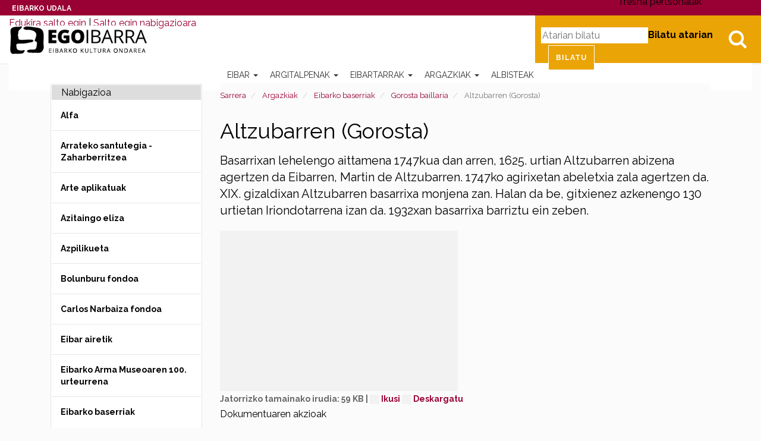

--- FILE ---
content_type: text/html;charset=utf-8
request_url: https://egoibarra.eus/eu/argazkiak/eibarko-baserriak/gorosta-baillaria/GAltzubarren.jpg/view
body_size: 17985
content:
<!DOCTYPE html>
<html xmlns="http://www.w3.org/1999/xhtml" lang="eu">

    
    
    
    
    


<head>
    <!-- Cookiebot -->
    <script id="Cookiebot" src="https://consent.cookiebot.com/uc.js" data-culture="eu" data-cbid="ee4ee3c7-0698-4a6b-8157-411587ae029d" data-blockingmode="auto" type="text/javascript"></script>
    

    
    <meta charset="utf-8">
    <meta http-equiv="X-UA-Compatible" content="IE=edge">

    
        <base href="https://egoibarra.eus/eu/argazkiak/eibarko-baserriak/gorosta-baillaria/GAltzubarren.jpg/view"><!--[if lt IE 7]></base><![endif]-->
    

    
        
<meta name="DC.description" content="Basarrixan lehelengo aittamena 1747kua dan arren, 1625. urtian Altzubarren abizena agertzen da Eibarren, Martin de Altzubarren. 1747ko agirixetan abeletxia zala agertzen da. XIX. gizaldixan Altzubarren basarrixa monjena zan. Halan da be, gitxienez azkenengo 130 urtietan Iriondotarrena izan da. 1932xan basarrixa barriztu ein zeben.">
<meta name="description" content="Basarrixan lehelengo aittamena 1747kua dan arren, 1625. urtian Altzubarren abizena agertzen da Eibarren, Martin de Altzubarren. 1747ko agirixetan abeletxia zala agertzen da. XIX. gizaldixan Altzubarren basarrixa monjena zan. Halan da be, gitxienez azkenengo 130 urtietan Iriondotarrena izan da. 1932xan basarrixa barriztu ein zeben.">
<meta name="DC.format" content="image/jpeg">
<meta name="DC.type" content="Irudia">
<meta name="DC.date.valid_range" content="2009/02/02 - ">
<meta name="DC.date.modified" content="2009-02-02T09:42:03+01:00">
<meta name="DC.date.created" content="2008-05-12T10:28:17+01:00">
<meta name="DC.language" content="eu">

  
    <link rel="stylesheet" type="text/css" href="https://egoibarra.eus/portal_css/Egoibarra%20Custom%20Theme/resourcejquery-cachekey-3e092a5d4873002fcc1aa60c4af2ca49.css" media="all">
    <link rel="stylesheet" type="text/css" href="https://egoibarra.eus/portal_css/Egoibarra%20Custom%20Theme/collective.js.jqueryui.custom.min-cachekey-5bdae88b9181571499fb2dde8329a8e7.css">
    <link rel="stylesheet" type="text/css" href="https://egoibarra.eus/portal_css/Egoibarra%20Custom%20Theme/resourcesl_stylesheetssocial_like-cachekey-d6eee172d192b68188da34baeb599e5d.css" media="screen">
    <link rel="stylesheet" type="text/css" href="https://fonts.googleapis.com/css?family=Domine%7CRaleway:400,700">
    <link rel="stylesheet" type="text/css" href="https://egoibarra.eus/portal_css/Egoibarra%20Custom%20Theme/resourcewildcard-mediacomponentsmediaelementbuildmediaelementplayer-cachekey-3c1df8333d5a7d8db3186bee2d6d25ef.css" media="screen">

  
  
    <script type="text/javascript" src="https://egoibarra.eus/portal_javascripts/Egoibarra%20Custom%20Theme/resourcecollective.lazysizesls.twitter.min-cachekey-5c9a26111e61190caf601e0acb1b32dd.js"></script>
    <script type="text/javascript" src="https://egoibarra.eus/portal_javascripts/Egoibarra%20Custom%20Theme/resourceplone.app.jquery-cachekey-2e783ca268b130e486a95727427da066.js"></script>
    <script type="text/javascript" src="https://egoibarra.eus/portal_javascripts/Egoibarra%20Custom%20Theme/collective.js.jqueryui.custom.min-cachekey-cc1243adbf861d2970e1550b914a51aa.js"></script>
    <script type="text/javascript" src="https://egoibarra.eus/portal_javascripts/Egoibarra%20Custom%20Theme/jquery.highlightsearchterms-cachekey-16c6d16ea7acf79cb358eec6fea308ee.js"></script>
    <script type="text/javascript" src="https://egoibarra.eus/portal_javascripts/Egoibarra%20Custom%20Theme/resourcejquery.bbq-cachekey-4c7effaaa66fa902532cbc171bd241f6.js"></script>
    <script type="text/javascript" src="https://egoibarra.eus/portal_javascripts/Egoibarra%20Custom%20Theme/resourcejquery.jstree-cachekey-511f37785f885a94af37362ba58bedd5.js"></script>
    <script type="text/javascript" src="https://egoibarra.eus/portal_javascripts/Egoibarra%20Custom%20Theme/resourcesl_scriptssocial_like-cachekey-9a0ff2e6c7a63f856fccf780d1d36804.js"></script>
    <script type="text/javascript" src="https://egoibarra.eus/portal_javascripts/Egoibarra%20Custom%20Theme/resourcewildcard-mediaintegration-p4-cachekey-caf1cd2703b92d3564c2443bd9723656.js"></script>
    <script type="text/javascript" src="https://egoibarra.eus/portal_javascripts/Egoibarra%20Custom%20Theme/resourcecollective.lazysizeslazysizes-umd.min-cachekey-69e3292d659c2cb39cec6e993ebab9da.js"></script>


<title>Altzubarren (Gorosta) &#8212; Eibarko Kultura Ondarea - Egoibarra.eus</title>
        
    <link rel="canonical" href="https://egoibarra.eus/eu/argazkiak/eibarko-baserriak/gorosta-baillaria/GAltzubarren.jpg">

    <link rel="shortcut icon" type="image/x-icon" href="https://egoibarra.eus/favicon.ico">
    <link rel="apple-touch-icon" href="https://egoibarra.eus/touch_icon.png">


<script type="text/javascript">
        jQuery(function($){
            if (typeof($.datepicker) != "undefined"){
              $.datepicker.setDefaults(
                jQuery.extend($.datepicker.regional['eu'],
                {dateFormat: 'yy/mm/dd'}));
            }
        });
        </script>




    <link rel="search" href="https://egoibarra.eus/eu/@@search" title="Bilatu webgunean">



  <link rel="alternate" hreflang="eu" href="https://egoibarra.eus/eu/argazkiak/eibarko-baserriak/gorosta-baillaria/GAltzubarren.jpg">


        
        
        
        
        

        <meta name="viewport" content="width=device-width,initial-scale=1.0">
        <meta name="generator" content="Plone - http://plone.org">
    
</head>

<body class="template-image_view portaltype-image site-eu section-argazkiak subsection-eibarko-baserriak subsection-eibarko-baserriak-gorosta-baillaria subsection-eibarko-baserriak-gorosta-baillaria-GAltzubarren.jpg userrole-anonymous" dir="ltr">

    <div id="visual-portal-wrapper" class="container-fluid">
            <div class="row">
                <div class="col-md-12">
                    <header>
                        <div id="portal-header-wrapper">
                            <div id="preheader">
                              <div id="coatofarms">
                                <a href="https://www.eibar.eus/eu">Eibarko Udala</a>
                              </div>
                            </div>

                            <div id="portal-header">
    <p class="hiddenStructure">
  <a accesskey="2" href="https://egoibarra.eus/eu/argazkiak/eibarko-baserriak/gorosta-baillaria/GAltzubarren.jpg/view#content">Edukira salto egin</a> |

  <a accesskey="6" href="https://egoibarra.eus/eu/argazkiak/eibarko-baserriak/gorosta-baillaria/GAltzubarren.jpg/view#portal-globalnav">Salto egin nabigazioara</a>
</p>


  <ul id="portal-languageselector">
    
      
    
      <li class="language-es">
        <a href="https://egoibarra.eus/es/fotos?set_language=es" title="Espa&#241;ol">Espa&#241;ol</a>
      </li>
    
  </ul>


<div id="portal-searchbox">

    <a class="btn btn-default" href="https://egoibarra.eus/eu/@@search" id="search-button">Bilatu</a>

    <form id="searchGadget_form" action="https://egoibarra.eus/eu/@@search">

        <label class="hiddenStructure" for="nolivesearchGadget">Bilatu atarian</label>

        <input name="SearchableText" type="text" size="18" title="Atarian bilatu" placeholder="Atarian bilatu" accesskey="4" class="searchField" id="nolivesearchGadget">

        <input class="searchButton" type="submit" value="Bilatu">

    </form>

</div>

<script type="text/javascript">
  $(document).ready(function(){
    $('#searchGadget_form').toggle();
    $('#search-button').click(function(event){
      event.preventDefault();
      $('#searchGadget_form').toggle({easing: 'swing'});
    });
  });
</script>

<a id="portal-logo" title="Eibarko Kultura Ondarea - Egoibarra.eus" accesskey="1" href="https://egoibarra.eus/eu">
   <span class="hide">Eibarko Kultura Ondarea - Egoibarra.eus</span>
</a>


<div id="portal-personaltools-wrapper" class="dropdown pull-right">

<p class="hiddenStructure">Tresna pertsonalak</p>



</div>






    <p class="hidden">Nabigazioa</p>

    <nav class="navbar navbar-default" role="navigation">
        <div class="navbar-header">
            <button type="button" class="navbar-toggle" data-toggle="collapse" data-target="#navbar-collapse-1">
              <span class="sr-only">Toggle navigation</span>
              <span class="icon-bar"></span>
              <span class="icon-bar"></span>
              <span class="icon-bar"></span>
            </button>
        </div>
        <div class="collapse navbar-collapse" id="navbar-collapse-1">
            <ul class="nav navbar-nav" id="navigation">
                
                
                <li class="dropdown">

                    
                        <a href="https://egoibarra.eus/eu/eibar" title="Eibar Gipuzkoako Deba haranean (Bizkaiko mugan) dagoen 22 km2ko hiri bizia da. Hasiera batean Villanueva de San Andres izenez bataiatu zuten arren, bertako biztanleek berehala ahaztu zuten izen hori eta gaur egungo Eibar izenez ezagutu izan da beti." class="dropdown-toggle itemtype-DonEdukia" data-toggle="dropdown" id="eibar-1">
                            Eibar
                            <strong class="caret"></strong>
                        </a>

                    <ul class="dropdown-menu " role="menu">
                        <li>
                          <a href="https://egoibarra.eus/eu/eibar" title="Eibar Gipuzkoako Deba haranean (Bizkaiko mugan) dagoen 22 km2ko hiri bizia da. Hasiera batean Villanueva de San Andres izenez bataiatu zuten arren, bertako biztanleek berehala ahaztu zuten izen hori eta gaur egungo Eibar izenez ezagutu izan da beti." class="itemtype-DonEdukia" id="eibar-1">
                            Eibar
                          </a>

                        </li>
                        
                
                <li>

                    
                        <a href="https://egoibarra.eus/eu/eibar/eibarko-historia" title="Gaztelako Alfonso XI. erregea izan zen 1346ko otsailaren 5ean Eibarri herri izateko eskumena luzatu ziona. Hala ere, ordurako bazegoen herria San Andres elizaren inguruan sortuta. Herri-agiria ematerakoan, gauzak aldatu egin ziren eta handik aurrera, herria eratzen joan, eta etxeak eta kaleak jaso ziren (Barrenkale, Elgetakale, Somera edo Txurio). " class="itemtype-DonEdukia" id="eibarko-historia-2">
                            Eibarko historia
                            
                        </a>

                    
                    
                </li>
                
                <li>

                    
                        <a href="https://egoibarra.eus/eu/eibar/baserriak-eta-auzoak" title="" class="itemtype-DonEdukia" id="baserriak-eta-auzoak-2">
                            Baserriak eta auzoak
                            
                        </a>

                    
                    
                </li>
                
                <li>

                    
                        <a href="https://egoibarra.eus/eu/eibar/mugarriak" title="Herri-oroimenaren elementurik esanguratsuenak ditugu herriaren mugarriak, udalerriaren jatorria eta herri-ondarea seinalatzen dute; harritzarrok dira aldameneko herriekin zein lekutan elkartzen garen adierazten dutenak." class="itemtype-MugarriMapa" id="mugarriak-2">
                            Eibarko mugarriak
                            
                        </a>

                    
                    
                </li>
                
                <li>

                    
                        <a href="https://egoibarra.eus/eu/eibar/ibilbideak" title="" class="itemtype-DonEdukia" id="ibilbideak-2">
                            Ibilbideak
                            
                        </a>

                    
                    
                </li>
                
                <li>

                    
                        <a href="https://egoibarra.eus/eu/eibar/ondarea-lekuak-eta-historia" title="" class="itemtype-DonEdukia" id="ondarea-lekuak-eta-historia-2">
                            Ondarea: Lekuak eta Historia
                            
                        </a>

                    
                    
                </li>
                
                <li>

                    
                        <a href="https://egoibarra.eus/eu/eibar/eraikinak-360" title="Herriko ondasun higiezina zaindu eta hedatu nahian, Eibarko Udaleko Hirigintza Saila eta Ego Ibarra Batzordea lanean ari dira Eibarko eraikin historikoak 3D mailan katografiatzeko eta lan hori sareratzeko." class="itemtype-DonEdukia" id="eraikinak-360-2">
                            Eibarko Eraikinak 360&#186;
                            
                        </a>

                    
                    
                </li>
                
                <li>

                    
                        <a href="https://egoibarra.eus/eu/eibar/eibarko-eraikuntza-eta-monumentu-nagusiak" title="" class="itemtype-DonEdukia" id="eibarko-eraikuntza-eta-monumentu-nagusiak-2">
                            Eibarko eraikuntza eta monumentu nagusiak
                            
                        </a>

                    
                    
                </li>
                
                <li>

                    
                        <a href="https://egoibarra.eus/eu/eibar/eibar-1346-2021" title="Eibarrek 650 urte bete zituen 2021ean, pandemiaren bigarren urtean. Ospakizun horren inguruan murrizketa askorekin egindako jarduera guztiekin zerikusia duten albisteak bildu ditugu, besteak beste, Azpilikuetatarren komikiak, tokiko historiaren atal desberdinei buruzkoak." class="itemtype-Collection" id="eibar-1346-2021-2">
                            Eibar 1346-2021
                            
                        </a>

                    
                    
                </li>
                
                <li>

                    
                        <a href="https://egoibarra.eus/eu/eibar/eibarko-lanbideak" title="" class="itemtype-DonEdukia" id="eibarko-lanbideak-2">
                            Eibarko lanbideak: armagintza, grabatua, josteko makinak eta bizikletak
                            
                        </a>

                    
                    
                </li>
                
                <li>

                    
                        <a href="https://egoibarra.eus/eu/eibar/eibarko-kale-izenak" title='Eibarko kaleek dituzten izenen atzean herriko historian zeresan eta zerikusi handia izan duten pertsonak ditugu. Atal honekin, modu labur ezinagoan -ez pertsona horiek merezi bestean-, kale-izendegiaren aurrean sarritan ateratzen zaigun "zein zen?" galderari erantzun nahi diogu.' class="itemtype-DonEdukia" id="eibarko-kale-izenak-2">
                            Eibarko kale izenak
                            
                        </a>

                    
                    
                </li>
                
                <li>

                    
                        <a href="https://egoibarra.eus/eu/eibar/gastronomia" title="" class="itemtype-DonEdukia" id="gastronomia-2">
                            Gastronomia
                            
                        </a>

                    
                    
                </li>
                
                
                    </ul>
                    
                </li>
                
                <li class="dropdown">

                    
                        <a href="https://egoibarra.eus/eu/argitalpenak" title="" class="dropdown-toggle itemtype-DonEdukia" data-toggle="dropdown" id="argitalpenak-1">
                            Argitalpenak
                            <strong class="caret"></strong>
                        </a>

                    <ul class="dropdown-menu " role="menu">
                        <li>
                          <a href="https://egoibarra.eus/eu/argitalpenak" title="" class="itemtype-DonEdukia" id="argitalpenak-1">
                            Argitalpenak
                          </a>

                        </li>
                        
                
                <li>

                    
                        <a href="https://egoibarra.eus/eu/argitalpenak/eibarko-argitalpenak" title="" class="itemtype-DonEdukia" id="eibarko-argitalpenak-2">
                            Eibarko liburuak
                            
                        </a>

                    
                    
                </li>
                
                <li>

                    
                        <a href="https://egoibarra.eus/eu/argitalpenak/eta-kitto" title="Eibarko Udaleko Ego Ibarra batzordeak &#8220;&#8230;eta kitto!&#8221; aldizkari zaharrak -1988tik 1991era bitartean Udalak editatu eta kaleratu zituenak- digitalizatu eta sarean jarri ditu atal honetan. Lehendabiziko alea 1988ko Gabonetan kaleratu zen. " class="itemtype-DonEdukia" id="eta-kitto-2">
                            eta kitto
                            
                        </a>

                    
                    
                </li>
                
                <li>

                    
                        <a href="https://egoibarra.eus/eu/argitalpenak/eibar-rebista-sarean" title='1952ko irailean argitaratu zen lehen aldiz; parrokiako berripaper legez. Eta Pedro Zelaiak garbi utzi zuen lehen ale hartan bere asmoa: "Procurara responder a su t&#237;tulo EIBAR, abarcando en su contenido diversas facetas de la vida eibarresa y buscando su sabor local".' class="itemtype-DonEdukia" id="eibar-rebista-sarean-2">
                            "Eibar" rebista sarean
                            
                        </a>

                    
                    
                </li>
                
                <li>

                    
                        <a href="https://egoibarra.eus/eu/argitalpenak/goi-argi-aldizkaria" title='Emakumeei zuzendutako Goi-Argi edo "Hoja de la Congregaci&#243;n Mariana" delakoa Eibarren kaleratu zen 1950eko abuztutik aurrera Eguren inprentan; erredakzio-taldea parrokian zegoen eta emakumeak zituen ardatz nagusi. Webgune honetan kontsultagai ipini ditugun aleak 1952ko iraileko 26. aletik 1963ko abenduko 162. alera bitartekoak dira, 136 ale guztira.' class="itemtype-DonEdukia" id="goi-argi-aldizkaria-2">
                            Goi Argi aldizkaria
                            
                        </a>

                    
                    
                </li>
                
                <li>

                    
                        <a href="https://egoibarra.eus/eu/argitalpenak/kultura-egitaraua" title="Atal honetan, Eibarrek,  2001eko irailaz geroztik kaleratu dituen kultura-agenda guzti-guztiak kontsultatu daitezke. Kulturaren agenda horietan, hilez hile egindako ekitaldi guzti-guztiak jasotzen dira. " class="itemtype-DonEdukia" id="kultura-egitaraua-2">
                            Kultura egitaraua
                            
                        </a>

                    
                    
                </li>
                
                <li>

                    
                        <a href="https://egoibarra.eus/eu/argitalpenak/bidegileak" title="" class="itemtype-DonEdukia" id="bidegileak-2">
                            Bidegileak
                            
                        </a>

                    
                    
                </li>
                
                <li>

                    
                        <a href="https://egoibarra.eus/eu/argitalpenak/gure-herria" title='"Gure Herria" elkartearen hasierako ernamuina Ama&#241;a auzoa izan zen, 1974-75 aldera auzoko lantaldea sortu eta lanean hasi baitzen. Elkartea bera 1976an eratu zen eta herriko auzo guztietan jardun zuen lanean. Bere sasoian, Gipuzkoako auzo-elkarterik indartsuenetakoa izan zen. Elkartearen izen bereko aldizkaria kaleratu zuen, "Gure Herria", baina
aldizkariaren aurretik, multikopistaz egindako "Ama&#241;a Hauzoa" izeneko orrixkek ikusi zuten argia. Ego Ibarra batzordeak ale batzuk digitalizatu ditu eta webgune honetan kaleratu. ' class="itemtype-DonEdukia" id="gure-herria-2">
                            "Gure Herria" aldizkaria
                            
                        </a>

                    
                    
                </li>
                
                <li>

                    
                        <a href="https://egoibarra.eus/eu/argitalpenak/txostenak-eta-dokumentuak" title="" class="itemtype-DonEdukia" id="txostenak-eta-dokumentuak-2">
                            Txostenak eta dokumentuak
                            
                        </a>

                    
                    
                </li>
                
                <li>

                    
                        <a href="https://egoibarra.eus/eu/argitalpenak/exfibar" title="" class="itemtype-DonEdukia" id="exfibar-2">
                            EXFIBAR
                            
                        </a>

                    
                    
                </li>
                
                <li>

                    
                        <a href="https://egoibarra.eus/eu/argitalpenak/bideoak" title="Eibarri buruzko bideoak dituzu atal honetan. Egin klik beheko iruditxoetan bideo bakoitza ikusteko." class="itemtype-DonEdukia" id="bideoak-2">
                            Eibarko Bideoteka
                            
                        </a>

                    
                    
                </li>
                
                <li>

                    
                        <a href="https://egoibarra.eus/eu/argitalpenak/audioak" title="" class="itemtype-DonEdukia" id="audioak-2">
                            Eibarko Fonoteka
                            
                        </a>

                    
                    
                </li>
                
                <li>

                    
                        <a href="https://egoibarra.eus/eu/argitalpenak/idazlanak" title="" class="itemtype-DonEdukia" id="idazlanak-2">
                            Eibarko Idazlanen Datu-basea
                            
                        </a>

                    
                    
                </li>
                
                
                    </ul>
                    
                </li>
                
                <li class="dropdown">

                    
                        <a href="https://egoibarra.eus/eu/eibartarrak" title="" class="dropdown-toggle itemtype-DonEdukia" data-toggle="dropdown" id="eibartarrak-1">
                            Eibartarrak
                            <strong class="caret"></strong>
                        </a>

                    <ul class="dropdown-menu " role="menu">
                        <li>
                          <a href="https://egoibarra.eus/eu/eibartarrak" title="" class="itemtype-DonEdukia" id="eibartarrak-1">
                            Eibartarrak
                          </a>

                        </li>
                        
                
                <li>

                    
                        <a href="https://egoibarra.eus/eu/eibartarrak/pedro-alberdi-zinkunegi" title="Eibarren jaio zen 1957an. Euskara irakasle ogibidez, Bilbon bizi da aspalditik, 17 urte zituenetik. Euskal Filologian lizentziatua. Egun Bilbo Zaharra Forumeko arduraduna da." class="itemtype-Biografia" id="pedro-alberdi-zinkunegi-2">
                            Pedro Alberdi Zinkunegi
                            
                        </a>

                    
                    
                </li>
                
                <li>

                    
                        <a href="https://egoibarra.eus/eu/eibartarrak/jose-antonio-azpilikueta" title="Eibarren jaio zen. Euskal Herriko Unibertsitateko irakaslea da. 2002an Leioako Arte Ederretako Fakultatean doktoregoa eskuratu zuen 'La tira humor&#237;stica en prensa' tesiarekin; Diario Vasco egunkariaren Eibarko edizioan domekero atera zituen 550 komiki-bandaren azterketa eginda." class="itemtype-Biografia" id="jose-antonio-azpilikueta-2">
                            Jose Antonio Azpilikueta
                            
                        </a>

                    
                    
                </li>
                
                <li>

                    
                        <a href="https://egoibarra.eus/eu/eibartarrak/fernando-beorlegi-beguiristain" title="Nafarroako Arrizabalaga herrian jaio eta Eibarren bizi izandako margolaria. Errealismoa, surrealismoa... Zaila da aparteko margolari honek erabili izan duen lengoaia zehaztea; zirrara sortzen digu bere margolanen edertasunak eta gordintasunak." class="itemtype-Biografia" id="fernando-beorlegi-beguiristain-2">
                            Fernando Beorlegi Beguiristain
                            
                        </a>

                    
                    
                </li>
                
                <li>

                    
                        <a href="https://egoibarra.eus/eu/eibartarrak/mikel-beorlegi-erena" title="" class="itemtype-Biografia" id="mikel-beorlegi-erena-2">
                            Mikel Beorlegi Ere&#241;a
                            
                        </a>

                    
                    
                </li>
                
                <li>

                    
                        <a href="https://egoibarra.eus/eu/eibartarrak/rodolfo-epelde-cruz" title="Eibarren jaio zen (Gipuzkoa), 1964an. Tronpa ikasketak egin zituen Donostian eta Madrilen, Juan Manuel G&#243;mez de Edeta eta Miguel &#193;ngel Colmenero irakasleekin hurrenez hurren, eta Ikasketen Amaierako Lehen Saria lortu zuen." class="itemtype-Biografia" id="rodolfo-epelde-cruz-2">
                            Rodolfo Epelde Cruz
                            
                        </a>

                    
                    
                </li>
                
                <li>

                    
                        <a href="https://egoibarra.eus/eu/eibartarrak/mireya-etxaluze-azkonaga" title="Astrofisikako doktorea da, eta gaur egun Massachussetsen lan egiten du, Cambridgeko Harvard-Smiithsonian astrofisika-zentroan.

1977ko urtarrilaren 19an jaio zen, Eibarren. OHO, BBB eta UBIko ikasketak Aldatzen egin zituen eta 1995ean amaitu zituen. Ondoren, Fisikako ikasketei ekin zien, Euskal Herriko Unibertsitatean, eta, 2001ean, astrofisikako ikasketak hasi zituen, La Lagunako Unibertsitatean, Tenerifen." class="itemtype-Biografia" id="mireya-etxaluze-azkonaga-2">
                            Mireya Etxaluze Azkonaga
                            
                        </a>

                    
                    
                </li>
                
                <li>

                    
                        <a href="https://egoibarra.eus/eu/eibartarrak/toribio-etxebarria-ibarbia" title="Toribio Etxebarria Eibarren jaio zen 1887ko apirilaren 27an, Txiriokaleko 6an; Nicanor Etxebarria eibartarraren eta Isabel Ibarbia gasteiztarraren semea." class="itemtype-Biografia" id="toribio-etxebarria-ibarbia-2">
                            Toribio Etxebarria Ibarbia
                            
                        </a>

                    
                    
                </li>
                
                <li>

                    
                        <a href="https://egoibarra.eus/eu/eibartarrak/jose-cruz-etxeberria-leturiondo" title="Jose Cruz Etxeberria Leturiondo Eibarren jaio zen, 1833ko irailaren 14an. Gurasoak Migel Joseph Etxeberria eta Mikaela Joakina Leturiondo ziren." class="itemtype-Biografia" id="jose-cruz-etxeberria-leturiondo-2">
                            Jose Cruz Etxeberria Leturiondo
                            
                        </a>

                    
                    
                </li>
                
                <li>

                    
                        <a href="https://egoibarra.eus/eu/eibartarrak/romualdo-galdos-baertel" title="" class="itemtype-Biografia" id="romualdo-galdos-baertel-2">
                            Romualdo Galdos Baertel
                            
                        </a>

                    
                    
                </li>
                
                <li>

                    
                        <a href="https://egoibarra.eus/eu/eibartarrak/migel-gallastegi-ariznabarreta" title="Migel Gallastegi Ariznabarreta,  pilotaren historiak eman duen pilotari handienetakoa da. Buruz buruko txapeldun izan zen 1948, 1950 eta 1951. urteetan. Eibarko Mandiola haranean dagoen Asoligartza baserrian jaio zen Miguel 1918ko otsailaren 25ean, Gipuzkoan. Migelen gurasoak, Pablo eta Ceferina, nekazaritzatik bizi ziren eta hiru anai arrebetan, Justo eta Josefina, gazteena zen. Migeli ere baserriko lanetan laguntzea egokitu zitzaion; lan haiek emango zioten ziurrenik gero pilotan erakutsi zuen indarra." class="itemtype-Biografia" id="migel-gallastegi-ariznabarreta-2">
                            Migel Gallastegi Ariznabarreta
                            
                        </a>

                    
                    
                </li>
                
                <li>

                    
                        <a href="https://egoibarra.eus/eu/eibartarrak/jose-eulogio-garate-ormaechea" title="Futboleko adituentzat, Jos&#233; Eulogio Garate Ormaechea &#8220;areako ingeniaria&#8221; izango da beti. Garate, Sarand&#237; hirian jaio zen, Argentinan, 1944ko irailaren 20an, baina ustekabean bezala jaio zen han; horixe esaten dute haren biografo guztiek. Xehetasun horrek, baina, eragin handia izan zezakeen garai hartan futbol jokalarien ibilbidean, kirol emaitzek eta ospeak baino are garrantzi handiagoa. Horregatik nabarmentzen dugu xehetasun hori." class="itemtype-Biografia" id="jose-eulogio-garate-ormaechea-2">
                            Jos&#233; Eulogio Garate Ormaechea
                            
                        </a>

                    
                    
                </li>
                
                <li>

                    
                        <a href="https://egoibarra.eus/eu/eibartarrak/inaki-goenaga-lumbier" title="I&#241;aki Goenaga Lumbier Lizarran jaio zen 1944ko abuztuaren 24an. Ingeniari kimikoa ikasketaz, Goenaga, gure herriaren historiaren parte da industria- eta teknologia-garapenaren sustatzaile garrantzizkoenetako bat legez;   Euskadik izan duen garapen handi horretan eragile esanguratsua dugu; eta garapen horri esker, hirurogeiko industrializaziotik, krisialdi ekonomiko handi bi gaindituta -hirurogeita hamarraren amaiera aldean eta laurogeiaren hasiera ingurukoa bata, laurogeita hamarraren hasierakoa bestea- gaur egun dagoen egoera honetara iritsi ahal izan gara, oraingoan,  atzeraldi ekonomiko handiko egoera izan arren, gure herria Europan berrikuntza potentzial handiena duen Europako lurraldeetako bat bezala azaldu da. Alde horretatik esan behar da I+G-ak euskal barne-produktu gordinari egin dion ekarpena igaro diren urteak adina biderkatu dela.

" class="itemtype-Biografia" id="inaki-goenaga-lumbier-2">
                            I&#241;aki Goenaga Lumbier
                            
                        </a>

                    
                    
                </li>
                
                <li>

                    
                        <a href="https://egoibarra.eus/eu/eibartarrak/javier-gorosabel-urkia" title="Javier Gorosabel Urkia, eibartarra jaiotzez, eta munduko herritarra zientzialari eta pertsona gisa; gure herrialdeak eman duen azken ikertzaile-belaunaldiko astronomorik bikainenetako eta entzutetsuenetako bat izan da. Bera hain gazte hiltzeak eten zuen zientzialari-ibilbide paregabe bat, eta hutsune mingarria utzi zuen. Nazioarteko astronomia-komunitateak aitortuak eta aintzatetsiak izan dira azken 15 urteotan egin dituen funtsezko ekarpenak gamma izpien eztanda kosmikoen fisikan, energia handien Astrofisikaren adar zirraragarrian." class="itemtype-Biografia" id="javier-gorosabel-urkia-2">
                            Javier Gorosabel Urkia
                            
                        </a>

                    
                    
                </li>
                
                <li>

                    
                        <a href="https://egoibarra.eus/eu/eibartarrak/jose-francisco-gutierrez-lazpita" title="Jos&#233; Francisco Guti&#233;rrez Lazpita. Eibarren jaio zen 1941eko urriaren 4an. Errioxan bizi da 1983az geroztik. Perito kimikoa. Matematiketan lizentziatua. Matematikako katedraduna. (jubilatua). Matematika eta Fisikako dozena bat liburu teknikoren egilea." class="itemtype-Biografia" id="jose-francisco-gutierrez-lazpita-2">
                            Jos&#233; Francisco Guti&#233;rrez Lazpita
                            
                        </a>

                    
                    
                </li>
                
                <li>

                    
                        <a href="https://egoibarra.eus/eu/eibartarrak/mercedes-kareaga-gisasola" title="Mercedes Kareaga Eibarren jaio zen 1908ko abenduaren 15ean;  Cayetano Careaga grabatzaile handia  eta Emilia Guisasola  (Organistaneko Emilia) ziren gurasoak. Emakume aurreratua, antolaketarako dohain handikoa eta kementsua, gazte gaztetatik hasi zen lanean behartsuenen eta emakumeen alde.  Alhondiga zaharreko eskolan hasi zen ikasten; sasoi hartan herrian eragin handia zuten maistrak izan zituen irakasle: Polonia Etxeberria, Do&#241;a Paca..." class="itemtype-Biografia" id="mercedes-kareaga-gisasola-2">
                            Mercedes Kareaga Gisasola
                            
                        </a>

                    
                    
                </li>
                
                <li>

                    
                        <a href="https://egoibarra.eus/eu/eibartarrak/jose-kareaga-guridi" title="" class="itemtype-Biografia" id="jose-kareaga-guridi-2">
                            Jose Kareaga Guridi
                            
                        </a>

                    
                    
                </li>
                
                <li>

                    
                        <a href="https://egoibarra.eus/eu/eibartarrak/paulino-larranaga-longarte" title="Paulino Larra&#241;aga Eibarren jaio zen 1918ko apirilaren 13an. Gurasoak, Pablo Larra&#241;aga Badiola eta Maria Longarte Bilbao. Umetan, udaletxean zegoen eskolan ikasi zuen; handik Frontoi Zaharreko herriko eskolara eraman zuten eta Isasiko Korazonistetan egin zituen bere azken ikasketak. Oraindik mutil koskor zela hasi zen beharrean, lanean." class="itemtype-Biografia" id="paulino-larranaga-longarte-2">
                            Paulino Larra&#241;aga Longarte
                            
                        </a>

                    
                    
                </li>
                
                <li>

                    
                        <a href="https://egoibarra.eus/eu/eibartarrak/jose-miguel-laskurain-cano" title="Jos&#233; Miguel Laskurain Ca&#241;o (Eibar, 1967-08-08) beti egon da musikari lotua, hainbat alderdi, arlo eta instrumentutan sakonduz; musikarekin haziz eta haren bidez heziz. " class="itemtype-Biografia" id="jose-miguel-laskurain-cano-2">
                            Jos&#233; Miguel Laskurain Ca&#241;o
                            
                        </a>

                    
                    
                </li>
                
                <li>

                    
                        <a href="https://egoibarra.eus/eu/eibartarrak/miren-mandiola-arizmendiarrieta" title="Donostiako Quir&#243;n ospitaleko Ugalketa Lagunduko eta Genetikoko Laborategiko zuzendari eta Quir&#243;n ospitale taldeko Ugalketa Lagunduko Unitateen koordinatzailea" class="itemtype-Biografia" id="miren-mandiola-arizmendiarrieta-2">
                            Miren Mandiola Arizmendiarrieta
                            
                        </a>

                    
                    
                </li>
                
                <li>

                    
                        <a href="https://egoibarra.eus/eu/eibartarrak/alberto-ormaetxea" title="Alberto Ormaetxea Ibarlucea Eibarren jaio zen, 1939ko apirilaren 7an, eta Eibar Kirol Elkartean egin zen futbol jokalari. 1958an jokatu zuen lehenengo partida Eibarko taldean, 19 urte zituela; han egin zituen denboraldi bietan erakutsitako kalitateak eraman zuen Realera, 1960-61ko Ligan. " class="itemtype-Biografia" id="alberto-ormaetxea-2">
                            Alberto Ormaetxea
                            
                        </a>

                    
                    
                </li>
                
                <li>

                    
                        <a href="https://egoibarra.eus/eu/eibartarrak/pedro-palacin-iriondo" title='Musikaria, soinujolea eta orkestra-zuzendaria.
Pedro Palac&#237;nZazpi urte zituela hasi zen Felix Aranzabal "Angiozarko itsua"rekin Solfeoa eta Akordeoia ikasten. Gero, Mikel Bikondoa maisuarekin segitu zuen eta harekin amaitu; akordeoi karrerako ikasketetan izan zuen amaierako nota bikain izan zen.' class="itemtype-Biografia" id="pedro-palacin-iriondo-2">
                            Pedro Palacin Iriondo
                            
                        </a>

                    
                    
                </li>
                
                <li>

                    
                        <a href="https://egoibarra.eus/eu/eibartarrak/ana-salvador" title="Biokimikan eta Biologia Molekularrean doktorea, gaur egun Biofisika Atalean ari da lanean, CSIC-UPV/EHU-ren zentro mistoan. " class="itemtype-Biografia" id="ana-salvador-2">
                            Ana Salvador Iba&#241;ez
                            
                        </a>

                    
                    
                </li>
                
                <li>

                    
                        <a href="https://egoibarra.eus/eu/eibartarrak/juan-san-martin-ortiz-de-zarate" title='Juan San Martin "Juanito" 1922ko ekainaren 23an jaio zen Eibarren. Han egin zituen bizitzaren lehenengo urteak, 1936an gerra piztu zen arte. Aita Valentziara joan zen Errepublikaren alde borroka egitera eta ama eta lau anai-arrebak ihesi ibili ziren Arratian, Bilbon, Santanderren eta Gijonen. Bordelerantz itsasontziz zihoazela, frankistek hartu zuten ontzia eta Ferrolera eraman zituzten San Martin eta bere senitartekoak. Azkenik, Eibarrera bueltatu ziren.' class="itemtype-Biografia" id="juan-san-martin-ortiz-de-zarate-2">
                            Juan San Martin Ortiz de Zarate
                            
                        </a>

                    
                    
                </li>
                
                <li>

                    
                        <a href="https://egoibarra.eus/eu/eibartarrak/daniel-txopitea-guinda" title="Artisau armaginen seme, Daniel Txopitea Guinda Ermuko Katxango auzoan jaio zen 1950eko otsailaren 24an. 1952an, familia Eibarren jarri zen bizitzen, eta han egin zituen lehen ikasketak San Andres eskolan. " class="itemtype-Biografia" id="daniel-txopitea-guinda-2">
                            Daniel Txopitea Guinda
                            
                        </a>

                    
                    
                </li>
                
                <li>

                    
                        <a href="https://egoibarra.eus/eu/eibartarrak/patxi-usobiaga-lakuntza" title="Patxi Usobiaga eibartarra kirol eskaladan dagoen munduko kirolaririk onenetarikoa da; Munduko Txapela eskuratu zuen 2006an eta 2007an.  2006an, &quot;Euskal Kirolaririk onena&quot;ren saria jaso zuen. Urte batean kateatutako 8b+'s-tan munduko marka hautsi zuen, horietako zazpi bistaz egindakoak." class="itemtype-Biografia" id="patxi-usobiaga-lakuntza-2">
                            Patxi Usobiaga Lakuntza
                            
                        </a>

                    
                    
                </li>
                
                <li>

                    
                        <a href="https://egoibarra.eus/eu/eibartarrak/enrike-zuazua-iriondo" title="Eibarren jaio zen  1961eko irailaren 28an. 1990eko uztailean, 29 urte zituela, lortu  zuen Madrilgo Konplutenseko Matematika Aplikatuaren katedra, eta gaur egun Madrilgo IMDEA-Matem&#225;ticas Institutuaren zuzendari dugu. 2006ko Euskadi saria jaso zuen, Zientziaren eta Teknologiaren atalean. 2007ko &#8220;Julio Rey Pastor&#8221; Sari Nazionala jaso du, Matematikaren eta Informazio Teknologiaren eta Komunikazioen Ikerketan ematen den saririk garrantzitsuenetakoa." class="itemtype-Biografia" id="enrike-zuazua-iriondo-2">
                            Enrike Zuazua Iriondo
                            
                        </a>

                    
                    
                </li>
                
                <li>

                    
                        <a href="https://egoibarra.eus/eu/eibartarrak/jose-zugasti-arizmendiarrieta" title="Madrileko Arte Ederretako San Fernando Goi-Eskolan ikasi zuen bere ofizioaren muina. 1980an itzuli zen eta Donostia hartu zuen bizilekutzat." class="itemtype-Biografia" id="jose-zugasti-arizmendiarrieta-2">
                            Jose Zugasti Arizmendiarrieta
                            
                        </a>

                    
                    
                </li>
                
                <li>

                    
                        <a href="https://egoibarra.eus/eu/eibartarrak/felipa-gisasola-gabiola" title="Felipa Gisasola Gabiola Eibarren jaio zen 1852ko apirilaren 30ean. Miguel Antonio Gisasola eta Josefa Gabiola eibartarren alaba, " class="itemtype-Biografia" id="felipa-gisasola-gabiola-2">
                            Felipa Gisasola Gabiola
                            
                        </a>

                    
                    
                </li>
                
                <li>

                    
                        <a href="https://egoibarra.eus/eu/eibartarrak/koldo-zuazo-zelaieta" title="Eibarren jaioa, 1956ko urriaren 20an. Jaio eta berehala, Berrizera (Bizkaia) joan zen familia osoa eta, 7 urte zituela, atzera berriro itzuli ziren Eibarrera.

" class="itemtype-Biografia" id="koldo-zuazo-zelaieta-2">
                            Koldo Zuazo Zelaieta
                            
                        </a>

                    
                    
                </li>
                
                <li>

                    
                        <a href="https://egoibarra.eus/eu/eibartarrak/felisa-ventura-irigoyen" title="Felisa Ventura Irigoyen Eibarren jaio zen 1902an." class="itemtype-Biografia" id="felisa-ventura-irigoyen-2">
                            Felisa Ventura Irigoyen
                            
                        </a>

                    
                    
                </li>
                
                <li>

                    
                        <a href="https://egoibarra.eus/eu/eibartarrak/montserrat-garate-ojanguren" title="" class="itemtype-Biografia" id="montserrat-garate-ojanguren-2">
                            Montserrat G&#225;rate Ojanguren
                            
                        </a>

                    
                    
                </li>
                
                <li>

                    
                        <a href="https://egoibarra.eus/eu/eibartarrak/felix-elortza-basterrika" title="Biokimika eta Biologia Molekularrean doktorea (2001). Danimarkako &#8220;Protein Research Group&#8221; ikerketa-taldean jardun zuen 3 urtez eta 2004az geroztik CIC bioGUNEko Proteomika Plataformaren arduraduna da. Mondragon eta Deustuko unibertsitateetan eskolak emandako da eta Espainiako Proteomikako Elkartearen (SEProt) lehendakaria da." class="itemtype-Biografia" id="felix-elortza-basterrika-2">
                            Felix Elortza Basterrika
                            
                        </a>

                    
                    
                </li>
                
                <li>

                    
                        <a href="https://egoibarra.eus/eu/eibartarrak/joaquin-gorrochategui-churruca" title="Joaqu&#237;n Gorrochategui Churruca Eibarren jaio zen 1953an" class="itemtype-Biografia" id="joaquin-gorrochategui-churruca-2">
                            Joaqu&#237;n Gorrochategui Churruca
                            
                        </a>

                    
                    
                </li>
                
                <li>

                    
                        <a href="https://egoibarra.eus/eu/eibartarrak/alejandro-telleria-alkate-txikixa-1876-1939" title='Alejandro Telleria Estala, "Alkate txikixa" gaitzizenez ezaguna, Eibarko alkate izan zen XX. mende hasieran, bi garai ezberdinetan: 1920ko legegintzaldian eta 1931koan. Errepublika aldarrikatu zenean bera zen Eibarko alkate.' class="itemtype-Biografia" id="alejandro-telleria-alkate-txikixa-1876-1939-2">
                            Alejandro Telleria &#8220;Alkate txikixa&#8221; (1876-1939)
                            
                        </a>

                    
                    
                </li>
                
                <li>

                    
                        <a href="https://egoibarra.eus/eu/eibartarrak/jazinto-olabe-azpiri" title="" class="itemtype-Biografia" id="jazinto-olabe-azpiri-2">
                            Jazinto Olabe Azpiri
                            
                        </a>

                    
                    
                </li>
                
                <li>

                    
                        <a href="https://egoibarra.eus/eu/eibartarrak/alicia-iturrioz-arrizabalaga" title="" class="itemtype-Biografia" id="alicia-iturrioz-arrizabalaga-2">
                            Alicia Iturrioz Arrizabalaga
                            
                        </a>

                    
                    
                </li>
                
                <li>

                    
                        <a href="https://egoibarra.eus/eu/eibartarrak/blas-echebarria-aguirregomezcorta" title="" class="itemtype-Biografia" id="blas-echebarria-aguirregomezcorta-2">
                            Blas Echebarria Aguirregomezcorta
                            
                        </a>

                    
                    
                </li>
                
                <li>

                    
                        <a href="https://egoibarra.eus/eu/eibartarrak/lakshmi-aguirre" title="" class="itemtype-Biografia" id="lakshmi-aguirre-2">
                            Lakshmi Aguirre
                            
                        </a>

                    
                    
                </li>
                
                <li>

                    
                        <a href="https://egoibarra.eus/eu/eibartarrak/eneko-agirre-bengoa" title="" class="itemtype-Biografia" id="eneko-agirre-bengoa-2">
                            Eneko Agirre Bengoa
                            
                        </a>

                    
                    
                </li>
                
                
                    </ul>
                    
                </li>
                
                <li class="activedropdown">

                    
                        <a href="https://egoibarra.eus/eu/argazkiak" title="" class="dropdown-toggle itemtype-DonEdukia" data-toggle="dropdown" id="argazkiak-1">
                            Argazkiak
                            <strong class="caret"></strong>
                        </a>

                    <ul class="dropdown-menu " role="menu">
                        <li>
                          <a href="https://egoibarra.eus/eu/argazkiak" title="" class="itemtype-DonEdukia" id="argazkiak-1">
                            Argazkiak
                          </a>

                        </li>
                        
                
                <li>

                    
                        <a href="https://egoibarra.eus/eu/argazkiak/alfa" title="" class="itemtype-Folder" id="alfa-2">
                            Alfa
                            
                        </a>

                    
                    
                </li>
                
                <li>

                    
                        <a href="https://egoibarra.eus/eu/argazkiak/arrateko-santutegia-zaharberritzea" title="" class="itemtype-Folder" id="arrateko-santutegia-zaharberritzea-2">
                            Arrateko santutegia - Zaharberritzea
                            
                        </a>

                    
                    
                </li>
                
                <li>

                    
                        <a href="https://egoibarra.eus/eu/argazkiak/arte-aplikatuak" title="" class="itemtype-Folder" id="arte-aplikatuak-2">
                            Arte aplikatuak
                            
                        </a>

                    
                    
                </li>
                
                <li>

                    
                        <a href="https://egoibarra.eus/eu/argazkiak/azitaingo-eliza" title="" class="itemtype-Folder" id="azitaingo-eliza-2">
                            Azitaingo eliza
                            
                        </a>

                    
                    
                </li>
                
                <li>

                    
                        <a href="https://egoibarra.eus/eu/argazkiak/azpilikueta" title="Jose Antonio Azpilikuetaren lanak." class="itemtype-Folder" id="azpilikueta-2">
                            Azpilikueta
                            
                        </a>

                    
                    
                </li>
                
                <li>

                    
                        <a href="https://egoibarra.eus/eu/argazkiak/bolunburu-fondoa" title="" class="itemtype-Folder" id="bolunburu-fondoa-2">
                            Bolunburu fondoa
                            
                        </a>

                    
                    
                </li>
                
                <li>

                    
                        <a href="https://egoibarra.eus/eu/argazkiak/carlos-narbaiza-fondoa" title="Carlos Narbaiza (Durango, 1927 &#8211; Eibar, 1997). Argazkiak: Narbaiza familia." class="itemtype-Folder" id="carlos-narbaiza-fondoa-2">
                            Carlos Narbaiza fondoa
                            
                        </a>

                    
                    
                </li>
                
                <li>

                    
                        <a href="https://egoibarra.eus/eu/argazkiak/eibar-airetik" title="Eibarri airetik ateratako argazkiak: Paisajes Espa&#241;oles eta Eusko Jaurlaritza." class="itemtype-Folder" id="eibar-airetik-2">
                            Eibar airetik
                            
                        </a>

                    
                    
                </li>
                
                <li>

                    
                        <a href="https://egoibarra.eus/eu/argazkiak/eibarko-arma-museoaren-100-urteurrena" title="" class="itemtype-Folder" id="eibarko-arma-museoaren-100-urteurrena-2">
                            Eibarko Arma Museoaren 100. urteurrena
                            
                        </a>

                    
                    
                </li>
                
                <li>

                    
                        <a href="https://egoibarra.eus/eu/argazkiak/eibarko-baserriak" title="" class="itemtype-DonEdukia" id="eibarko-baserriak-2">
                            Eibarko baserriak
                            
                        </a>

                    
                    
                </li>
                
                <li>

                    
                        <a href="https://egoibarra.eus/eu/argazkiak/eibarko-mugarrien-itzulia" title="Argazkilaria: Periko Iriondo" class="itemtype-Folder" id="eibarko-mugarrien-itzulia-2">
                            Eibarko mugarrien itzulia
                            
                        </a>

                    
                    
                </li>
                
                <li>

                    
                        <a href="https://egoibarra.eus/eu/argazkiak/eibarko-mugarrien-itzulia-iparraldea" title="" class="itemtype-DonEdukia" id="eibarko-mugarrien-itzulia-iparraldea-2">
                            Eibarko mugarrien itzulia - Iparraldea
                            
                        </a>

                    
                    
                </li>
                
                <li>

                    
                        <a href="https://egoibarra.eus/eu/argazkiak/eibartarren-ahotan" title="" class="itemtype-Folder" id="eibartarren-ahotan-2">
                            Eibartarren ahotan
                            
                        </a>

                    
                    
                </li>
                
                <li>

                    
                        <a href="https://egoibarra.eus/eu/argazkiak/emakumeak" title="" class="itemtype-Folder" id="emakumeak-2">
                            Emakumeak
                            
                        </a>

                    
                    
                </li>
                
                <li>

                    
                        <a href="https://egoibarra.eus/eu/argazkiak/errepublika" title="" class="itemtype-Folder" id="errepublika-2">
                            Errepublika
                            
                        </a>

                    
                    
                </li>
                
                <li>

                    
                        <a href="https://egoibarra.eus/eu/argazkiak/gerra" title="" class="itemtype-Folder" id="gerra-2">
                            Gerra
                            
                        </a>

                    
                    
                </li>
                
                <li>

                    
                        <a href="https://egoibarra.eus/eu/argazkiak/gerra-zibilaren-interpretazio-zentroa" title="Jose Luis Valenciagaren argazkiak" class="itemtype-Folder" id="gerra-zibilaren-interpretazio-zentroa-2">
                            Gerra Zibilaren Interpretazio Zentroa
                            
                        </a>

                    
                    
                </li>
                
                <li>

                    
                        <a href="https://egoibarra.eus/eu/argazkiak/gerrako-umeak" title="" class="itemtype-Folder" id="gerrako-umeak-2">
                            Gerrako umeak
                            
                        </a>

                    
                    
                </li>
                
                <li>

                    
                        <a href="https://egoibarra.eus/eu/argazkiak/historia" title="" class="itemtype-Folder" id="historia-2">
                            Historia
                            
                        </a>

                    
                    
                </li>
                
                <li>

                    
                        <a href="https://egoibarra.eus/eu/argazkiak/ignacio-zuloaga-1870-2020" title="" class="itemtype-Folder" id="ignacio-zuloaga-1870-2020-2">
                            Ignacio Zuloaga (1870-2020)
                            
                        </a>

                    
                    
                </li>
                
                <li>

                    
                        <a href="https://egoibarra.eus/eu/argazkiak/ignazio-zuloagaren-margolanak-eibarko-dendetan" title="2020ko abenduan Eibarko dendetan erakutsi ziren margolanen argazkiak. Egilea: ...eta kitto!" class="itemtype-Folder" id="ignazio-zuloagaren-margolanak-eibarko-dendetan-2">
                            Ignazio Zuloagaren margolanak Eibarko dendetan
                            
                        </a>

                    
                    
                </li>
                
                <li>

                    
                        <a href="https://egoibarra.eus/eu/argazkiak/indalecio-ojanguren-fondoa-aldundia" title="" class="itemtype-Folder" id="indalecio-ojanguren-fondoa-aldundia-2">
                            Indalecio Ojanguren, Gipuzkoako Foru Aldundia
                            
                        </a>

                    
                    
                </li>
                
                <li>

                    
                        <a href="https://egoibarra.eus/eu/argazkiak/juan-antonio-palacios-harria" title="" class="itemtype-DonEdukia" id="juan-antonio-palacios-harria-2">
                            Juan Antonio Palacios HARRIA
                            
                        </a>

                    
                    
                </li>
                
                <li>

                    
                        <a href="https://egoibarra.eus/eu/argazkiak/julen-zabaletaren-marrazkiak" title="" class="itemtype-DonEdukia" id="julen-zabaletaren-marrazkiak-2">
                            Julen Zabaletaren marrazkiak
                            
                        </a>

                    
                    
                </li>
                
                <li>

                    
                        <a href="https://egoibarra.eus/eu/argazkiak/koko-dantzak" title="" class="itemtype-DonEdukia" id="koko-dantzak-2">
                            Koko Dantzak
                            
                        </a>

                    
                    
                </li>
                
                <li>

                    
                        <a href="https://egoibarra.eus/eu/argazkiak/maltzaga-auzoa" title="" class="itemtype-Folder" id="maltzaga-auzoa-2">
                            Maltzaga auzoa
                            
                        </a>

                    
                    
                </li>
                
                <li>

                    
                        <a href="https://egoibarra.eus/eu/argazkiak/martin-eta-jose-antonio-azpilikueta-komikiak" title="Herriaren 675. urteurrenean (1346-2021), Jose Antonio Azpilikueta marrazkilariak eta haren seme Martinek  bi&#241;eta bana egingo dute hilero Eibarko historiatik aukeratutako zenbait gertaera, pasadizo eta kontu hizpide hartuz. " class="itemtype-Folder" id="martin-eta-jose-antonio-azpilikueta-komikiak-2">
                            Martin eta Jose Antonio Azpilikueta - "Atzo goizeko ipuinak"
                            
                        </a>

                    
                    
                </li>
                
                <li>

                    
                        <a href="https://egoibarra.eus/eu/argazkiak/nodo-eta-eibar-filmoteca-espanola-rtve" title="Filmoteca Espa&#241;ola / RTVE" class="itemtype-Folder" id="nodo-eta-eibar-filmoteca-espanola-rtve-2">
                            NODO eta Eibar
                            
                        </a>

                    
                    
                </li>
                
                <li>

                    
                        <a href="https://egoibarra.eus/eu/argazkiak/periko-iriondo" title="Periko Iriondo kaxaginak argazkilaritza du afizio. Eibarren ateratako 100 argazki jarri ditugu sarean, gehienak Urko-Akondia-Kalamua aldekoak, baina baita herriko beste leku batzuetakoak ere. " class="itemtype-Folder" id="periko-iriondo-2">
                            Periko Iriondo
                            
                        </a>

                    
                    
                </li>
                
                <li>

                    
                        <a href="https://egoibarra.eus/eu/argazkiak/periko-iriondo-eibar-laino-artean" title="" class="itemtype-Folder" id="periko-iriondo-eibar-laino-artean-2">
                            Periko Iriondo, Eibar laino artean
                            
                        </a>

                    
                    
                </li>
                
                <li>

                    
                        <a href="https://egoibarra.eus/eu/argazkiak/propaganda" title="" class="itemtype-Folder" id="propaganda-2">
                            Propaganda
                            
                        </a>

                    
                    
                </li>
                
                <li>

                    
                        <a href="https://egoibarra.eus/eu/argazkiak/romualdo-galdos-baertel" title="Romualdo Galdos Baertel, Eibar, 1885-1953." class="itemtype-Folder" id="romualdo-galdos-baertel-2">
                            Romualdo Galdos Baertel
                            
                        </a>

                    
                    
                </li>
                
                <li>

                    
                        <a href="https://egoibarra.eus/eu/argazkiak/san-andres-eskolaren-50-urteurrena" title="" class="itemtype-DonEdukia" id="san-andres-eskolaren-50-urteurrena-2">
                            San Andres Eskolaren 50. Urteurrena
                            
                        </a>

                    
                    
                </li>
                
                <li>

                    
                        <a href="https://egoibarra.eus/eu/argazkiak/santa-kurutz" title="" class="itemtype-DonEdukia" id="santa-kurutz-2">
                            Santa Kurutz
                            
                        </a>

                    
                    
                </li>
                
                <li>

                    
                        <a href="https://egoibarra.eus/eu/argazkiak/txirrindularitza" title="" class="itemtype-Folder" id="txirrindularitza-2">
                            Txirrindularitza
                            
                        </a>

                    
                    
                </li>
                
                <li>

                    
                        <a href="https://egoibarra.eus/eu/argazkiak/a-rueda" title="" class="itemtype-DonEdukia" id="a-rueda-2">
                            Txirrindularitza, "A Rueda"
                            
                        </a>

                    
                    
                </li>
                
                <li>

                    
                        <a href="https://egoibarra.eus/eu/argazkiak/utillajea" title="" class="itemtype-Folder" id="utillajea-2">
                            Utillajea
                            
                        </a>

                    
                    
                </li>
                
                <li>

                    
                        <a href="https://egoibarra.eus/eu/argazkiak/ustekabe-entseguak-1" title="Argazkiak: Maitane Campos" class="itemtype-Folder" id="ustekabe-entseguak-1-2">
                            Ustekabe grabazioa
                            
                        </a>

                    
                    
                </li>
                
                <li>

                    
                        <a href="https://egoibarra.eus/eu/argazkiak/irratia-eibarren" title="" class="itemtype-Folder" id="irratia-eibarren-2">
                            Irratia Eibarren
                            
                        </a>

                    
                    
                </li>
                
                
                    </ul>
                    
                </li>
                
                <li>

                    
                        <a href="https://egoibarra.eus/eu/albisteak" title="" class="itemtype-DonEdukia" id="albisteak-1">
                            Albisteak
                            
                        </a>

                    
                    
                </li>
                
                
            </ul>
        </div>
    </nav>






</div>

                        </div>
                    </header>
                </div>
            </div>

        <div id="portal-columns" class="row">


                <div id="portal-column-content" class="col-md-9 col-md-push-3">

                                <div id="viewlet-above-content"><ol class="breadcrumb" dir="ltr">

  <li id="breadcrumbs-home">
    <a href="https://egoibarra.eus/eu">Sarrera</a>
  </li>

  
      
        <li class="" id="breadcrumbs-1">
            <a href="https://egoibarra.eus/eu/argazkiak">Argazkiak</a>
            
        </li>
      
  
      
        <li class="" id="breadcrumbs-2">
            <a href="https://egoibarra.eus/eu/argazkiak/eibarko-baserriak">Eibarko baserriak</a>
            
        </li>
      
  
      
        <li class="" id="breadcrumbs-3">
            <a href="https://egoibarra.eus/eu/argazkiak/eibarko-baserriak/gorosta-baillaria">Gorosta baillaria</a>
            
        </li>
      
  
      
        <li class="active" id="breadcrumbs-4">
            
            Altzubarren (Gorosta)
        </li>
      
  

</ol>
</div>

                        <div class="row">
                            <div class="col-md-12">
                                
                                    <div class="">
                                            <div class="row">
												<div class="col-md-12">
                                                    

                                                    

        <div class="alert alert-dismissible" id="kssPortalMessage" style="display:none">
          <button type="button" class="close" data-dismiss="alert">&#215;</button>
          <strong>Info</strong> 
        </div>


        
    

                                                    
                                                        <div id="content">

                                                            

                                                            

                                                             <div id="viewlet-above-content-title"></div>
                                                             
                                                                 
                                                                 
            
                <h1 id="parent-fieldname-title" class="documentFirstHeading">
                    Altzubarren (Gorosta)
                </h1>
            
            
        
                                                             
                                                             <div id="viewlet-below-content-title">




</div>

                                                             
                                                                 
                                                                 
            
                <div id="parent-fieldname-description" class="documentDescription">
                   Basarrixan lehelengo aittamena 1747kua dan arren, 1625. urtian Altzubarren abizena agertzen da Eibarren, Martin de Altzubarren. 1747ko agirixetan abeletxia zala agertzen da. XIX. gizaldixan Altzubarren basarrixa monjena zan. Halan da be, gitxienez azkenengo 130 urtietan Iriondotarrena izan da. 1932xan basarrixa barriztu ein zeben.
                </div>
            
            
        
                                                             

                                                             <div id="viewlet-above-content-body"></div>
                                                             <div id="content-core">
                                                                 
        
            <a href="https://egoibarra.eus/eu/argazkiak/eibarko-baserriak/gorosta-baillaria/GAltzubarren.jpg/image_view_fullscreen">
                <img src="[data-uri]" alt="Altzubarren (Gorosta)" title="Altzubarren (Gorosta)" height="270" width="400" data-src="https://egoibarra.eus/eu/argazkiak/eibarko-baserriak/gorosta-baillaria/GAltzubarren.jpg/image_preview" class="lazyload">
                <br>
            </a>

            <span id="plone-image-details" class="discreet visualNoPrint">

              <span class="discreet">
                <span>Jatorrizko tamainako irudia:</span>

                <span>59 KB</span>
				|
	            <a href="https://egoibarra.eus/eu/argazkiak/eibarko-baserriak/gorosta-baillaria/GAltzubarren.jpg/image_view_fullscreen">
	                <span class="visualNoPrint">
                    <img alt="Irudia ikusi" title="Irudia ikusi" src="[data-uri]" data-src="https://egoibarra.eus/search_icon.png" class="lazyload">
                    <span>Ikusi</span>
                	</span>
	            </a>

	            <a href="https://egoibarra.eus/eu/argazkiak/eibarko-baserriak/gorosta-baillaria/GAltzubarren.jpg/download">
	                <span class="visualNoPrint">
                    <img alt="Irudia deskargatu" title="Irudia deskargatu" src="[data-uri]" data-src="https://egoibarra.eus/download_icon.png" class="lazyload">
                    <span>Deskargatu</span>
                	</span>
	            </a>

		      </span>
              
            </span>
        
    
                                                             </div>
                                                             <div id="viewlet-below-content-body">

    <div class="visualClear"><!-- --></div>

    <div class="documentActions">
        

            <p class="hiddenStructure">Dokumentuaren akzioak</p>

            <ul>
                  <li id="document-action-print">
                      <a href="javascript:this.print();" title="">Inprimatu</a>
                  </li>
            </ul>
        

        

    </div>

</div>

                                                            
                                                        </div>
                                                    

                                                    
												</div>
                                            </div>
                                    </div>
                                
                            </div>
                        </div>
                        <div class="row">
                            <div class="col-md-12">
                                <div id="viewlet-below-content">





</div>
                            </div>
                        </div>
                </div>


                
                <div id="portal-column-one" class="col-md-3 col-md-pull-9">
                    
                        
<div class="portletWrapper" id="portletwrapper-706c6f6e652e6c656674636f6c756d6e0a636f6e746578740a2f65676f6962617272610a6e617669676174696f6e" data-portlethash="706c6f6e652e6c656674636f6c756d6e0a636f6e746578740a2f65676f6962617272610a6e617669676174696f6e">
<dl class="portlet portletNavigationTree">

    <dt class="portletHeader hiddenStructure">
        <span class="portletTopLeft"></span>
        <a href="https://egoibarra.eus/eu/sitemap" class="tile">Nabigazioa</a>
        <span class="portletTopRight"></span>
    </dt>

    <dd class="portletItem lastItem">
        <ul class="navTree navTreeLevel0">
            
            



<li class="navTreeItem visualNoMarker navTreeFolderish section-alfa">

    


        <a href="https://egoibarra.eus/eu/argazkiak/alfa" title="" class="state-published navTreeFolderish contenttype-folder">
            
            <span>Alfa</span>
        </a>

        

    
</li>

<li class="navTreeItem visualNoMarker navTreeFolderish section-arrateko-santutegia-zaharberritzea">

    


        <a href="https://egoibarra.eus/eu/argazkiak/arrateko-santutegia-zaharberritzea" title="" class="state-published navTreeFolderish contenttype-folder">
            
            <span>Arrateko santutegia - Zaharberritzea</span>
        </a>

        

    
</li>

<li class="navTreeItem visualNoMarker navTreeFolderish section-arte-aplikatuak">

    


        <a href="https://egoibarra.eus/eu/argazkiak/arte-aplikatuak" title="" class="state-published navTreeFolderish contenttype-folder">
            
            <span>Arte aplikatuak</span>
        </a>

        

    
</li>

<li class="navTreeItem visualNoMarker navTreeFolderish section-azitaingo-eliza">

    


        <a href="https://egoibarra.eus/eu/argazkiak/azitaingo-eliza" title="" class="state-published navTreeFolderish contenttype-folder">
            
            <span>Azitaingo eliza</span>
        </a>

        

    
</li>

<li class="navTreeItem visualNoMarker navTreeFolderish section-azpilikueta">

    


        <a href="https://egoibarra.eus/eu/argazkiak/azpilikueta" title="Jose Antonio Azpilikuetaren lanak." class="state-published navTreeFolderish contenttype-folder">
            
            <span>Azpilikueta</span>
        </a>

        

    
</li>

<li class="navTreeItem visualNoMarker navTreeFolderish section-bolunburu-fondoa">

    


        <a href="https://egoibarra.eus/eu/argazkiak/bolunburu-fondoa" title="" class="state-published navTreeFolderish contenttype-folder">
            
            <span>Bolunburu fondoa</span>
        </a>

        

    
</li>

<li class="navTreeItem visualNoMarker navTreeFolderish section-carlos-narbaiza-fondoa">

    


        <a href="https://egoibarra.eus/eu/argazkiak/carlos-narbaiza-fondoa" title="Carlos Narbaiza (Durango, 1927 &#8211; Eibar, 1997). Argazkiak: Narbaiza familia." class="state-published navTreeFolderish contenttype-folder">
            
            <span>Carlos Narbaiza fondoa</span>
        </a>

        

    
</li>

<li class="navTreeItem visualNoMarker navTreeFolderish section-eibar-airetik">

    


        <a href="https://egoibarra.eus/eu/argazkiak/eibar-airetik" title="Eibarri airetik ateratako argazkiak: Paisajes Espa&#241;oles eta Eusko Jaurlaritza." class="state-published navTreeFolderish contenttype-folder">
            
            <span>Eibar airetik</span>
        </a>

        

    
</li>

<li class="navTreeItem visualNoMarker navTreeFolderish section-eibarko-arma-museoaren-100-urteurrena">

    


        <a href="https://egoibarra.eus/eu/argazkiak/eibarko-arma-museoaren-100-urteurrena" title="" class="state-published navTreeFolderish contenttype-folder">
            
            <span>Eibarko Arma Museoaren 100. urteurrena</span>
        </a>

        

    
</li>

<li class="navTreeItem visualNoMarker navTreeItemInPath navTreeFolderish section-eibarko-baserriak">

    


        <a href="https://egoibarra.eus/eu/argazkiak/eibarko-baserriak" title="" class="state-published navTreeItemInPath navTreeFolderish contenttype-donedukia">
            
            <span>Eibarko baserriak</span>
        </a>

        
            <ul class="navTree navTreeLevel1">
                



<li class="navTreeItem visualNoMarker navTreeFolderish section-aginaga-ballaria">

    


        <a href="https://egoibarra.eus/eu/argazkiak/eibarko-baserriak/aginaga-ballaria" title="" class="state-published navTreeFolderish contenttype-folder">
            
            <span>Aginaga ballaria</span>
        </a>

        

    
</li>

<li class="navTreeItem visualNoMarker navTreeFolderish section-arrate-baillaria">

    


        <a href="https://egoibarra.eus/eu/argazkiak/eibarko-baserriak/arrate-baillaria" title="" class="state-published navTreeFolderish contenttype-folder">
            
            <span>Arrate baillaria</span>
        </a>

        

    
</li>

<li class="navTreeItem visualNoMarker navTreeItemInPath navTreeFolderish section-gorosta-baillaria">

    


        <a href="https://egoibarra.eus/eu/argazkiak/eibarko-baserriak/gorosta-baillaria" title="" class="state-published navTreeItemInPath navTreeFolderish contenttype-folder">
            
            <span>Gorosta baillaria</span>
        </a>

        

    
</li>

<li class="navTreeItem visualNoMarker navTreeFolderish section-kinarra-baillaria">

    


        <a href="https://egoibarra.eus/eu/argazkiak/eibarko-baserriak/kinarra-baillaria" title="" class="state-published navTreeFolderish contenttype-folder">
            
            <span>Kinarra baillaria</span>
        </a>

        

    
</li>

<li class="navTreeItem visualNoMarker navTreeFolderish section-mandiola-baillaria">

    


        <a href="https://egoibarra.eus/eu/argazkiak/eibarko-baserriak/mandiola-baillaria" title="" class="state-published navTreeFolderish contenttype-folder">
            
            <span>Mandiola baillaria</span>
        </a>

        

    
</li>




            </ul>
        

    
</li>

<li class="navTreeItem visualNoMarker navTreeFolderish section-eibarko-mugarrien-itzulia">

    


        <a href="https://egoibarra.eus/eu/argazkiak/eibarko-mugarrien-itzulia" title="Argazkilaria: Periko Iriondo" class="state-published navTreeFolderish contenttype-folder">
            
            <span>Eibarko mugarrien itzulia</span>
        </a>

        

    
</li>

<li class="navTreeItem visualNoMarker navTreeFolderish section-eibarko-mugarrien-itzulia-iparraldea">

    


        <a href="https://egoibarra.eus/eu/argazkiak/eibarko-mugarrien-itzulia-iparraldea" title="" class="state-published navTreeFolderish contenttype-donedukia">
            
            <span>Eibarko mugarrien itzulia - Iparraldea</span>
        </a>

        

    
</li>

<li class="navTreeItem visualNoMarker navTreeFolderish section-eibartarren-ahotan">

    


        <a href="https://egoibarra.eus/eu/argazkiak/eibartarren-ahotan" title="" class="state-published navTreeFolderish contenttype-folder">
            
            <span>Eibartarren ahotan</span>
        </a>

        

    
</li>

<li class="navTreeItem visualNoMarker navTreeFolderish section-emakumeak">

    


        <a href="https://egoibarra.eus/eu/argazkiak/emakumeak" title="" class="state-published navTreeFolderish contenttype-folder">
            
            <span>Emakumeak</span>
        </a>

        

    
</li>

<li class="navTreeItem visualNoMarker navTreeFolderish section-errepublika">

    


        <a href="https://egoibarra.eus/eu/argazkiak/errepublika" title="" class="state-published navTreeFolderish contenttype-folder">
            
            <span>Errepublika</span>
        </a>

        

    
</li>

<li class="navTreeItem visualNoMarker navTreeFolderish section-gerra">

    


        <a href="https://egoibarra.eus/eu/argazkiak/gerra" title="" class="state-published navTreeFolderish contenttype-folder">
            
            <span>Gerra</span>
        </a>

        

    
</li>

<li class="navTreeItem visualNoMarker navTreeFolderish section-gerra-zibilaren-interpretazio-zentroa">

    


        <a href="https://egoibarra.eus/eu/argazkiak/gerra-zibilaren-interpretazio-zentroa" title="Jose Luis Valenciagaren argazkiak" class="state-published navTreeFolderish contenttype-folder">
            
            <span>Gerra Zibilaren Interpretazio Zentroa</span>
        </a>

        

    
</li>

<li class="navTreeItem visualNoMarker navTreeFolderish section-gerrako-umeak">

    


        <a href="https://egoibarra.eus/eu/argazkiak/gerrako-umeak" title="" class="state-published navTreeFolderish contenttype-folder">
            
            <span>Gerrako umeak</span>
        </a>

        

    
</li>

<li class="navTreeItem visualNoMarker navTreeFolderish section-historia">

    


        <a href="https://egoibarra.eus/eu/argazkiak/historia" title="" class="state-published navTreeFolderish contenttype-folder">
            
            <span>Historia</span>
        </a>

        

    
</li>

<li class="navTreeItem visualNoMarker navTreeFolderish section-ignacio-zuloaga-1870-2020">

    


        <a href="https://egoibarra.eus/eu/argazkiak/ignacio-zuloaga-1870-2020" title="" class="state-published navTreeFolderish contenttype-folder">
            
            <span>Ignacio Zuloaga (1870-2020)</span>
        </a>

        

    
</li>

<li class="navTreeItem visualNoMarker navTreeFolderish section-ignazio-zuloagaren-margolanak-eibarko-dendetan">

    


        <a href="https://egoibarra.eus/eu/argazkiak/ignazio-zuloagaren-margolanak-eibarko-dendetan" title="2020ko abenduan Eibarko dendetan erakutsi ziren margolanen argazkiak. Egilea: ...eta kitto!" class="state-published navTreeFolderish contenttype-folder">
            
            <span>Ignazio Zuloagaren margolanak Eibarko dendetan</span>
        </a>

        

    
</li>

<li class="navTreeItem visualNoMarker navTreeFolderish section-indalecio-ojanguren-fondoa-aldundia">

    


        <a href="https://egoibarra.eus/eu/argazkiak/indalecio-ojanguren-fondoa-aldundia" title="" class="state-published navTreeFolderish contenttype-folder">
            
            <span>Indalecio Ojanguren, Gipuzkoako Foru Aldundia</span>
        </a>

        

    
</li>

<li class="navTreeItem visualNoMarker navTreeFolderish section-juan-antonio-palacios-harria">

    


        <a href="https://egoibarra.eus/eu/argazkiak/juan-antonio-palacios-harria" title="" class="state-published navTreeFolderish contenttype-donedukia">
            
            <span>Juan Antonio Palacios HARRIA</span>
        </a>

        

    
</li>

<li class="navTreeItem visualNoMarker navTreeFolderish section-julen-zabaletaren-marrazkiak">

    


        <a href="https://egoibarra.eus/eu/argazkiak/julen-zabaletaren-marrazkiak" title="" class="state-published navTreeFolderish contenttype-donedukia">
            
            <span>Julen Zabaletaren marrazkiak</span>
        </a>

        

    
</li>

<li class="navTreeItem visualNoMarker navTreeFolderish section-koko-dantzak">

    


        <a href="https://egoibarra.eus/eu/argazkiak/koko-dantzak" title="" class="state-published navTreeFolderish contenttype-donedukia">
            
            <span>Koko Dantzak</span>
        </a>

        

    
</li>

<li class="navTreeItem visualNoMarker navTreeFolderish section-maltzaga-auzoa">

    


        <a href="https://egoibarra.eus/eu/argazkiak/maltzaga-auzoa" title="" class="state-published navTreeFolderish contenttype-folder">
            
            <span>Maltzaga auzoa</span>
        </a>

        

    
</li>

<li class="navTreeItem visualNoMarker navTreeFolderish section-martin-eta-jose-antonio-azpilikueta-komikiak">

    


        <a href="https://egoibarra.eus/eu/argazkiak/martin-eta-jose-antonio-azpilikueta-komikiak" title="Herriaren 675. urteurrenean (1346-2021), Jose Antonio Azpilikueta marrazkilariak eta haren seme Martinek  bi&#241;eta bana egingo dute hilero Eibarko historiatik aukeratutako zenbait gertaera, pasadizo eta kontu hizpide hartuz. " class="state-published navTreeFolderish contenttype-folder">
            
            <span>Martin eta Jose Antonio Azpilikueta - "Atzo goizeko ipuinak"</span>
        </a>

        

    
</li>

<li class="navTreeItem visualNoMarker navTreeFolderish section-nodo-eta-eibar-filmoteca-espanola-rtve">

    


        <a href="https://egoibarra.eus/eu/argazkiak/nodo-eta-eibar-filmoteca-espanola-rtve" title="Filmoteca Espa&#241;ola / RTVE" class="state-published navTreeFolderish contenttype-folder">
            
            <span>NODO eta Eibar</span>
        </a>

        

    
</li>

<li class="navTreeItem visualNoMarker navTreeFolderish section-periko-iriondo">

    


        <a href="https://egoibarra.eus/eu/argazkiak/periko-iriondo" title="Periko Iriondo kaxaginak argazkilaritza du afizio. Eibarren ateratako 100 argazki jarri ditugu sarean, gehienak Urko-Akondia-Kalamua aldekoak, baina baita herriko beste leku batzuetakoak ere. " class="state-published navTreeFolderish contenttype-folder">
            
            <span>Periko Iriondo</span>
        </a>

        

    
</li>

<li class="navTreeItem visualNoMarker navTreeFolderish section-periko-iriondo-eibar-laino-artean">

    


        <a href="https://egoibarra.eus/eu/argazkiak/periko-iriondo-eibar-laino-artean" title="" class="state-published navTreeFolderish contenttype-folder">
            
            <span>Periko Iriondo, Eibar laino artean</span>
        </a>

        

    
</li>

<li class="navTreeItem visualNoMarker navTreeFolderish section-propaganda">

    


        <a href="https://egoibarra.eus/eu/argazkiak/propaganda" title="" class="state-published navTreeFolderish contenttype-folder">
            
            <span>Propaganda</span>
        </a>

        

    
</li>

<li class="navTreeItem visualNoMarker navTreeFolderish section-romualdo-galdos-baertel">

    


        <a href="https://egoibarra.eus/eu/argazkiak/romualdo-galdos-baertel" title="Romualdo Galdos Baertel, Eibar, 1885-1953." class="state-published navTreeFolderish contenttype-folder">
            
            <span>Romualdo Galdos Baertel</span>
        </a>

        

    
</li>

<li class="navTreeItem visualNoMarker navTreeFolderish section-san-andres-eskolaren-50-urteurrena">

    


        <a href="https://egoibarra.eus/eu/argazkiak/san-andres-eskolaren-50-urteurrena" title="" class="state-published navTreeFolderish contenttype-donedukia">
            
            <span>San Andres Eskolaren 50. Urteurrena</span>
        </a>

        

    
</li>

<li class="navTreeItem visualNoMarker navTreeFolderish section-santa-kurutz">

    


        <a href="https://egoibarra.eus/eu/argazkiak/santa-kurutz" title="" class="state-published navTreeFolderish contenttype-donedukia">
            
            <span>Santa Kurutz</span>
        </a>

        

    
</li>

<li class="navTreeItem visualNoMarker navTreeFolderish section-txirrindularitza">

    


        <a href="https://egoibarra.eus/eu/argazkiak/txirrindularitza" title="" class="state-published navTreeFolderish contenttype-folder">
            
            <span>Txirrindularitza</span>
        </a>

        

    
</li>

<li class="navTreeItem visualNoMarker navTreeFolderish section-a-rueda">

    


        <a href="https://egoibarra.eus/eu/argazkiak/a-rueda" title="" class="state-published navTreeFolderish contenttype-donedukia">
            
            <span>Txirrindularitza, "A Rueda"</span>
        </a>

        

    
</li>

<li class="navTreeItem visualNoMarker navTreeFolderish section-utillajea">

    


        <a href="https://egoibarra.eus/eu/argazkiak/utillajea" title="" class="state-published navTreeFolderish contenttype-folder">
            
            <span>Utillajea</span>
        </a>

        

    
</li>

<li class="navTreeItem visualNoMarker navTreeFolderish section-ustekabe-entseguak-1">

    


        <a href="https://egoibarra.eus/eu/argazkiak/ustekabe-entseguak-1" title="Argazkiak: Maitane Campos" class="state-published navTreeFolderish contenttype-folder">
            
            <span>Ustekabe grabazioa</span>
        </a>

        

    
</li>

<li class="navTreeItem visualNoMarker navTreeFolderish section-irratia-eibarren">

    


        <a href="https://egoibarra.eus/eu/argazkiak/irratia-eibarren" title="" class="state-published navTreeFolderish contenttype-folder">
            
            <span>Irratia Eibarren</span>
        </a>

        

    
</li>




        </ul>
        <span class="portletBottomLeft"></span>
        <span class="portletBottomRight"></span>
    </dd>
</dl>

</div>




                    
                </div>
                

                
                
                
        </div>

            <div class="row">
                <div class="col-md-12">
                    <footer>
                        <div id="portal-prefooter-wrapper">
                          <div class="row">
                            <div class="col-md-3">
                              



                            </div>
                            <div class="col-md-3">
                              



                            </div>
                            <div class="col-md-3">
                              



                            </div>
                            <div class="col-md-3">
                              



                            </div>
                          </div>
                        </div>
                    </footer>
                </div>
            </div>

            <div class="row">
                <div class="col-md-12">
                    <footer>
                        <div id="portal-footer-wrapper">
                                <ul id="portal-siteactions">

    <li id="siteaction-sitemap"><a href="https://egoibarra.eus/eu/sitemap" title="Web mapa" accesskey="3">Web mapa</a></li>
    <li id="siteaction-accessibility"><a href="https://egoibarra.eus/eu/accessibility-info" title="Irisgarritasuna" accesskey="0">Irisgarritasuna</a></li>
    <li id="siteaction-contact"><a href="https://egoibarra.eus/eu/contact-info" title="Kontaktua" accesskey="9">Kontaktua</a></li>
    <li id="siteaction-batzordea"><a href="https://egoibarra.eus/eu/nor-gara" title="Batzordea" accesskey="">Batzordea</a></li>
    <li id="siteaction-ohar-legala"><a href="https://egoibarra.eus/eu/ohar-legala" title="Lege oharra" accesskey="">Lege oharra</a></li>
    <li id="siteaction-copy_of_sitemap"><a href="https://egoibarra.eus/eu/cookieak" title="Cookieak" accesskey="">Cookieak</a></li>
</ul>

<!-- Start of StatCounter Code -->
<script type="text/javascript" language="javascript">var sc_project = 998272; var sc_invisible = 1; var sc_partition = 9; var sc_security = "31f6dc27"; </script>
<script type="text/javascript" language="javascript" src="https://statcounter.com/counter/counter.js"></script>
<noscript><a href="http://www.statcounter.com/" target="_blank"><img src="http://c10.statcounter.com/counter.php?sc_project=998272&amp;java=0&amp;security=31f6dc27&amp;invisible=1" alt="how to add a hit counter to a website" border="0"></a> </noscript><!-- End of StatCounter Code -->


<!-- Google tag (gtag.js) -->
<script async src="https://www.googletagmanager.com/gtag/js?id=G-H6B7MZ3PH8"></script>
<script>

// Read lang attribute from <html>
  var pageLang = document.documentElement.lang || 'none';

  window.dataLayer = window.dataLayer || [];
  function gtag(){dataLayer.push(arguments);}
  gtag('js', new Date());

  gtag('config', 'G-H6B7MZ3PH8');
  gtag('set', { 'page_lang': pageLang });
</script>

                                
<div class="portletWrapper" id="portletwrapper-65676f6962617272612e706f7274616c666f6f7465720a636f6e746578740a2f65676f6962617272612f65750a706f72746c65745f737461746963" data-portlethash="65676f6962617272612e706f7274616c666f6f7465720a636f6e746578740a2f65676f6962617272612f65750a706f72746c65745f737461746963">
<dl class="portlet portletStaticText portlet-static">

    <dt class="portletHeader titleless">
        <span class="portletTopLeft"></span>
        <span>
           
        </span>
        <span class="portletTopRight"></span>
    </dt>

    <dd class="portletItem odd">
        <p><img src="https://egoibarra.eus/eu/irudiak/eibarko-udalaren-armarria" alt="Eibarko Udalaren Armarria" class="image-left" title="Eibarko Udalaren Armarria">Ego Ibarra Batzordea - Eibarko Udala <br>Untzaga Plaza - 20600 Eibar <br>+34 943708421 - <a href="https://egoibarra.eus/eu/contact-info" class="external-link">e-posta</a></p>

<ul id="social" class="image-right">
<li class="twitter"><a class="external-link" href="https://twitter.com/EibarkoUdala" target="_self" title="Twitter">Twitter</a></li>
</ul>
        
            <span class="portletBottomLeft"></span>
            <span class="portletBottomRight"></span>
        
    </dd>
    
    

</dl>
</div>




                        </div>
                    </footer>
                </div>
            </div>
    </div>

</body>
</html>